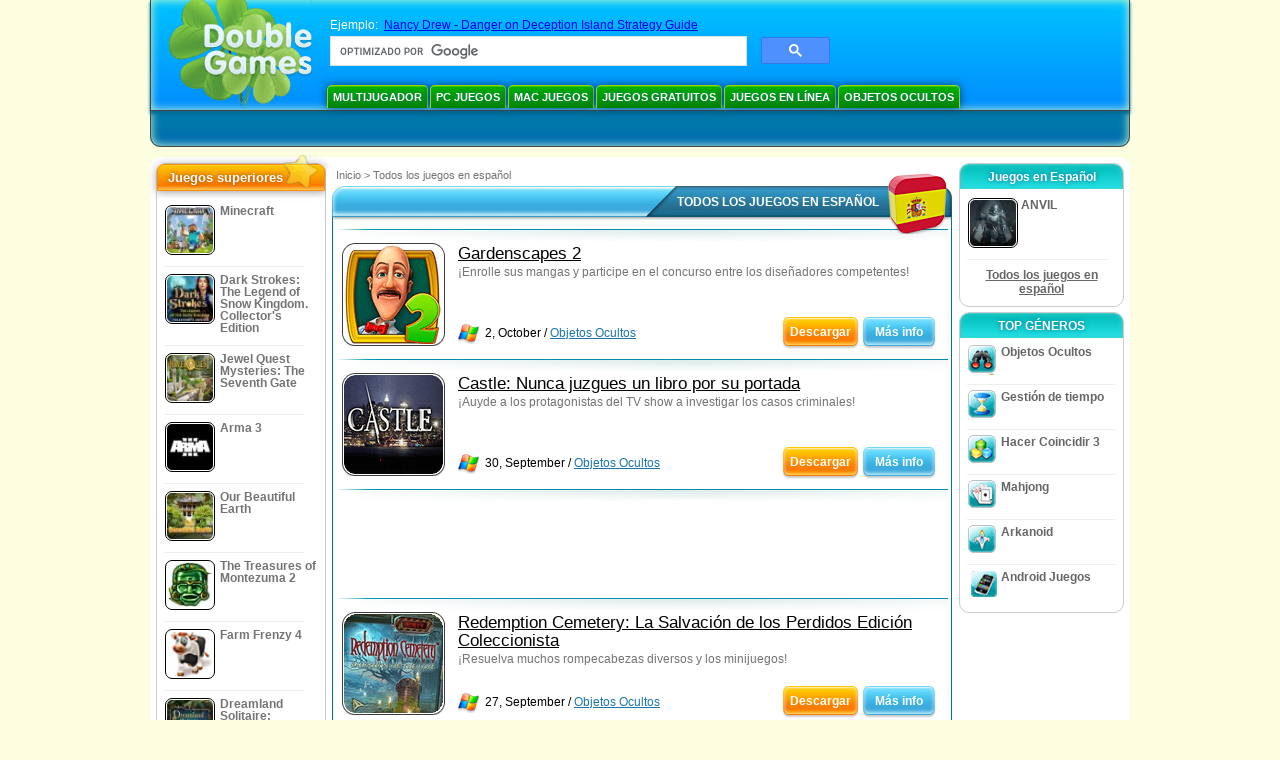

--- FILE ---
content_type: text/html
request_url: https://www.doublegames.biz/language/es-page43.html
body_size: 9621
content:





<!DOCTYPE html PUBLIC "-//W3C//DTD XHTML 1.0 Transitional//EN" "http://www.w3.org/TR/xhtml1/DTD/xhtml1-transitional.dtd">
<html xmlns="http://www.w3.org/1999/xhtml">
	<head>
<script>var _google_an_acct = 'G-Z2V255FLJR';</script>
<!-- Google tag (gtag.js) -->
<script async src="https://www.googletagmanager.com/gtag/js?id=G-Z2V255FLJR"></script>

<script>
window.dataLayer = window.dataLayer || [];
function gtag(){dataLayer.push(arguments);}
gtag('js', new Date());
gtag('config', _google_an_acct);
</script>

		<meta name="viewport" content="width=device-width, initial-scale=1.0" />
		<link rel="canonical" href="/language/es.html"/>																															<link rel="next" href="/language/es-page44.html" />
																			<link rel="prev" href="/language/es-page42.html" />
					<meta name="robots" content="noindex, follow" />
											<title>DoubleGames: Descarga gratuita de juegos, Jugar online, juegos gratis </title>
				<link href="/css/new-design.css" rel="stylesheet" type="text/css" />
		<link rel="shortcut icon" type="image/x-icon" href="/favicon.ico" />
		<meta http-equiv="Content-language" content="en" />
		<meta http-equiv="PICS-Label" content='(PICS-1.1 "http://www.weburbia.com/safe/ratings.htm" LR (s 0))' />
		<link rel="icon" type="image/x-icon" href="/favicon.ico" />
		<meta http-equiv="Content-Type" content="text/html; charset=utf-8" />
		<meta http-equiv="Cache-Control" content="public, max-age=3600" />
		<meta name="description" content="Todos los juegos en español : Gardenscapes 2, Castle: Nunca juzgues un libro por su portada, Redemption Cemetery: La Salvación de los Perdidos Edición Coleccionista, Forbidden Secrets: Alien Town, Kingdom Chronicles, Vampire Legends: La Leyenda de Kisilova, Apothecarium: The Renaissance of Evil, PuppetShow: Títere del Destino, Dark Tales: La Máscara de la Muerte Roja de Edgar Allan Poe Edición Coleccionista, Dance of Death"/>
		<meta name="keywords" content="Juegos de Acción de Computadora, Ficción Interactiva, Juegos de Simulación de Computadora, Estrategias de Video Juego, Juegos de Estrategia de Computadora, Juegos de Tablero, Rompecabezas, Juegos de Cartas, Juegos de Roles, Ajedrez, Juegos Baratos, Descargar Juegos Gratuitos, Juegos Gratuitos, Juego Gratuito, video, multimedia, Comprar Video Juegos, Comprar Juegos de Deportes, Saludos de Fútbol, Juegos Familiares, Juegos de Niños, Juegos de Adolescentes, Juegos Clásicos, Jugadores, Casino, Arcada, Juegos de Deportes" />
		<meta name="robots" content="noodp,noydir" />
		<meta name="y_key" content="78e0f3737c3c9c40" />
		<meta http-equiv="X-UA-Compatible" content="IE=10" />
		<meta name="msvalidate.01" content="BAF447E419696A004A15507CF76BE13D" />
		<meta name="application-name" content="DoubleGames.com" />
		<meta name="msapplication-navbutton-color" content="#3480C0" />
		<meta name="msapplication-tooltip" content="Play at DoubleGames" />
		<meta name="msapplication-task" content="name=Nuevos juegos; action-uri=//www.doublegames.biz/new-games.html?utm_source=ie9&amp;utm_medium=web&amp;utm_campaign=pinned-ie9; icon-uri=//www.doublegames.biz/images/ieicons/new_games.ico" />
		<meta name="msapplication-task" content="name=Juegos en línea; action-uri=/games/online.html?utm_source=ie9&amp;utm_medium=web&amp;utm_campaign=pinned-ie9; icon-uri=//www.doublegames.biz/images/ieicons/online_games.ico" />
		<meta name="msapplication-task" content="name=PC Juegos; action-uri=//www.doublegames.biz/games/share.html?utm_source=ie9&amp;utm_medium=web&amp;utm_campaign=pinned-ie9; icon-uri=//www.doublegames.biz/images/ieicons/pc-games.ico" />
		<meta name="msapplication-task" content="name=Descuentos ; action-uri=//www.doublegames.biz/game-deals-and-sales.html?utm_source=ie9&amp;utm_medium=web&amp;utm_campaign=pinned-ie9; icon-uri=//www.doublegames.biz/images/ieicons/sales.ico" />
					<meta property="og:image" content="/images/categories/es/games_mini_es.png" /><!-- 7812 -->
			<link rel="image_src" href="/images/categories/es/games_mini_es.png" />
							<meta property="og:url" content="https://www.doublegames.biz/language/es.html"/>
						<style type="text/css">#user_area,#user_links{margin-left:734px !important;width:211px !important;}</style>			</head>
	<body>
		<div id="background-bottom">
			<div class="main">
				<div class="header">
					<a href="/" title="Los mejores juegos gratis descargados y juegos en línea gratis para su PC" class="header_logo" style="display: block"></a>
					<div id="header_search">
						<div id="search_text">
							Ejemplo:&nbsp;
							<a href="/nddangerondeception.html">Nancy Drew - Danger on Deception Island Strategy Guide</a>
						</div>
						
							<script>
  								(function()
  								{
									var cx = '004770617637697292809:nemqzomuz-8';
									var gcse = document.createElement('script');
									gcse.type = 'text/javascript';
									gcse.async = true;
									gcse.src = (document.location.protocol == 'https:' ? 'https:' : 'http:') +
										'//cse.google.com/cse.js?cx=' + cx;
									var s = document.getElementsByTagName('script')[0];
									s.parentNode.insertBefore(gcse, s);
  								})();
  							</script>
  						
						<gcse:searchbox-only></gcse:searchbox-only>
						<div id="queries"></div>
						<div class="breaker"></div>
					</div>
					<div class="header_menu_buttons">
						<select id="header_menu_buttons_select" style="display: none;" class="menu_select">
							<option value="">- Elige plataforma -</option>
							<option value="/games/share.html">
								PC Juegos
							</option>
							<option value="/games/mac.html">
								Mac Juegos
							</option>
							<option value="/games/free.html">
								Juegos gratuitos
							</option>
							<option value="/games/online.html">
								Juegos en línea
							</option>
							<option value="/premium-games.html">
								Premium Games
							</option>
							<option value="/games/walkthrough.html">
								Tutorial
							</option>
														<option value="/games/android.html">
								Android Juegos
							</option>
						</select>
						<a href="/games/share/multiplayer.html" title="Multijugador" class="header_menu_button">Multijugador</a><a href="/games/share.html" title="PC Juegos" class="header_menu_button">PC Juegos</a><a href="/games/mac.html" title="Mac Juegos" class="header_menu_button">Mac Juegos</a><a href="/games/free.html" title="Juegos gratuitos" class="header_menu_button">Juegos gratuitos</a><a href="/games/online.html" title="Juegos en línea" class="header_menu_button">Juegos en línea</a><a href="/games/share/hidden_object.html" title="Objetos Ocultos" class="header_menu_button">Objetos Ocultos</a>
					</div>
					<div class="header_top"></div>
					<div class="header_top_podlojka"></div>
					<div class="header_menu_bottom_buttons">
																														</div>
					
				</div>
				<div id="header_banner"></div>

				<div class="content">
					<div id="dis-cols">
						<div id="dis-cols-tr">
															<div id="dis-col1">
									<div id="bar_left">
										<div class="content_left" id="new-left-container">
											<div class="content_left_block" style="border-radius: 10px;">
												<div class="left-top-games">
													Juegos superiores
													<div style="position:absolute; z-index:1; margin:-30px 0 0 115px; height:36px; width:36px; background:url(/images/new-design/img.png) -149px -29px no-repeat;opacity:0.5"></div>
												</div>
												<div class="content_left_into">
													<div id="list_top"><a class="link_top" href="/minecraft.html" title="Descarga Minecraft juegos para Windows / MacOS / Linux"><div class="content_left_button1"><img class="content_left_button_tops" alt="Minecraft game" data-src="/images/localized/es/minecraft/50x50.gif" width="50px" height="50px" /><div class="content_left_button_tops_title">Minecraft</div></div><hr class="top_online" /></a><a class="link_top" href="/dark-strokes-the-legend-of-snow-kingdom-ce.html" title="Descarga Dark Strokes: The Legend of Snow Kingdom. Collector's Edition juegos para Windows"><div class="content_left_button1"><img class="content_left_button_tops" alt="Dark Strokes: The Legend of Snow Kingdom. Collector's Edition game" data-src="/images/localized/es/dark-strokes-the-legend-of-snow-kingdom-ce/50x50.gif" width="50px" height="50px" /><div class="content_left_button_tops_title">Dark Strokes: The Legend of Snow Kingdom. Collector's Edition</div></div><hr class="top_online" /></a><a class="link_top" href="/jewel-quest-mysteries-seventh-gate.html" title="Descarga Jewel Quest Mysteries: The Seventh Gate juegos para Windows"><div class="content_left_button1"><img class="content_left_button_tops" alt="Jewel Quest Mysteries: The Seventh Gate game" data-src="/images/localized/es/jewel-quest-mysteries-seventh-gate/50x50.gif" width="50px" height="50px" /><div class="content_left_button_tops_title">Jewel Quest Mysteries: The Seventh Gate</div></div><hr class="top_online" /></a><a class="link_top" href="/arma-3.html" title="Descarga Arma 3 juegos para Windows"><div class="content_left_button1"><img class="content_left_button_tops" alt="Arma 3 game" data-src="/images/localized/es/arma-3/50x50.gif" width="50px" height="50px" /><div class="content_left_button_tops_title">Arma 3</div></div><hr class="top_online" /></a><a class="link_top" href="/our-beautiful-earth.html" title="Descarga Our Beautiful Earth juegos para Windows"><div class="content_left_button1"><img class="content_left_button_tops" alt="Our Beautiful Earth game" data-src="/images/localized/es/our-beautiful-earth/50x50.gif" width="50px" height="50px" /><div class="content_left_button_tops_title">Our Beautiful Earth</div></div><hr class="top_online" /></a><a class="link_top" href="/the-treasures-of-montezuma-2.html" title="Descarga The Treasures of Montezuma 2 juegos para Windows"><div class="content_left_button1"><img class="content_left_button_tops" alt="The Treasures of Montezuma 2 game" data-src="/images/localized/es/the-treasures-of-montezuma-2/50x50.gif" width="50px" height="50px" /><div class="content_left_button_tops_title">The Treasures of Montezuma 2</div></div><hr class="top_online" /></a><a class="link_top" href="/farm-frenzy-4.html" title="Descarga Farm Frenzy 4 juegos para Windows"><div class="content_left_button1"><img class="content_left_button_tops" alt="Farm Frenzy 4 game" data-src="/images/localized/es/farm-frenzy-4/50x50.gif" width="50px" height="50px" /><div class="content_left_button_tops_title">Farm Frenzy 4</div></div><hr class="top_online" /></a><a class="link_top" href="/dreamland-solitaire-dragons-fury.html" title="Descarga Dreamland Solitaire: Dragon's Fury juegos para Windows"><div class="content_left_button1"><img class="content_left_button_tops" alt="Dreamland Solitaire: Dragon's Fury game" data-src="/images/localized/es/dreamland-solitaire-dragons-fury/50x50.gif" width="50px" height="50px" /><div class="content_left_button_tops_title">Dreamland Solitaire: Dragon's Fury</div></div><hr class="top_online" /></a><a class="link_top" href="/rescue-team-danger-outer-space.html" title="Descarga Rescue Team: Danger from Outer Space! juegos para Windows"><div class="content_left_button1"><img class="content_left_button_tops" alt="Rescue Team: Danger from Outer Space! game" data-src="/images/localized/es/rescue-team-danger-outer-space/50x50.gif" width="50px" height="50px" /><div class="content_left_button_tops_title">Rescue Team: Danger from Outer Space!</div></div><hr class="top_online" /></a><a class="link_top" href="/summer-adventure-american-voyage.html" title="Descarga Summer Adventure: American Voyage juegos para Windows"><div class="content_left_button1"><img class="content_left_button_tops" alt="Summer Adventure: American Voyage game" data-src="/images/localized/es/summer-adventure-american-voyage/50x50.gif" width="50px" height="50px" /><div class="content_left_button_tops_title">Summer Adventure: American Voyage</div></div><hr class="top_online" /></a></div>
													<a class="content_left_into_a" title="The best download games" href="/top-100-pc-games.html">Top 100 Juegos</a>
												</div>
											</div>
										</div>
									</div>
								</div>
														<div id="dis-col2">
								<div id="content" style="width: 632px;float: left;" itemscope  itemtype="http://schema.org/SoftwareApplication">
<style type="text/css">
.pager-container{width:auto;display:block;text-align:center;}
.pager{display:inline-block;}
p.pager span, p.pager a{font-family:arial,sans-serif;font-size:24pt;color:black;text-align:center !important;text-decoration:none;display:block;float:left;width:52px;height:32px;}
.content .lgb-head{width: 620px;}
.content .lgb-head .lgb-background-middle{width: 565px;}
.content .lgb-content,
.content .horseparator,
.content .gamelist-block,
.content .large-game-block,
.content .gl_wide_block_frame,
.content .gl_wide_block_bottom,
.content .gl_wide_block_container{width: auto !important}
.content .gl_wide_block_data{width: 460px !important;}
.gl_wide_block_meta{float: left;}
.gl_wide_block_meta img{float: left;}
.gl_wide_block_cats{padding-left: 5px}
.gl_wide_block_meta img{margin-left: 5px}
.gl_wide_block_container{/*background:url('/images/view/gl_wide_block_top.gif') no-repeat scroll 0 0 transparent;*/position:relative;width:613px;margin:0 auto;font-family:arial,sans-serif;}
.gl_wide_block_bottom{/*background:url('/images/view/gl_wide_block_bottom.gif') no-repeat scroll 0 100% transparent;*/padding:10px 0;width:613px;margin:0 auto;}
.gl_wide_block_frame{/*background:url('/images/view/gl_wide_block_center.gif') repeat-y scroll 0 0 transparent;*/line-height:18px;width:603px;margin:0 auto;padding:0 5px;}
.gl_wide_block_thumb{float:left;vertical-align:middle;width:76px;margin-right:5px;}
.gl_wide_block_data{float:left;width:380px;text-align:justify;margin-right:5px;}
.gl_wide_block_desc{margin:0 0 3px;color:#747474;font-size:9pt;display:block;}
.gl_wide_block_meta{font-size:12px;}
.gl_wide_block_cats{float:left;}
.gl_wide_block_share{margin-top:5px;}
.gl_wide_block_buttons{float:right;width:130px;}
.frame-flash-ltc, .frame-flash-rtc, .frame-flash-lbc, .frame-flash-rbc{width:12px;height:12px;position:absolute;z-index:10;}
.frame-flash-ltc, .frame-flash-rtc, .frame-flash-lbc, .frame-flash-rbc{background:url("/images/new-index-page/framecorners.png");width:12px;height:12px;position:absolute;z-index:10;}
.frame-flash-rline,.frame-flash-lline{background:url("/images/new-index-page/framesides-v.png");}
.frame-flash-tline,.frame-flash-bline{background:url("/images/new-index-page/framesides-h.png");}
.frame-flash-ltc{background-position:0 0px;left:0;}
.frame-flash-rtc{background-position:-12px 0px;right:0;}
.frame-flash-lbc{background-position:0 -12px;left:0;bottom:0px;}
.frame-flash-rbc{background-position:-12px -12px;right:0;bottom:0px;}
.frame-flash-lline{background-position:0 0;width:2px;height:206px;left:0px;top:12px;}
.frame-flash-rline{background-position:-2px;width:2px;height:206px;right:0px;top:12px;}
.frame-flash-tline{background-position:0 0;width:676px;height:2px;top:0px;left:12px;}
.frame-flash-bline{background-position:0 -2px;width:676px;height:2px;left:12px;bottom:0px;}
.frame-flash-rline,.frame-flash-lline,.frame-flash-tline,.frame-flash-bline{position:absolute;z-index:10;}
.game-logo-100x100{width:100px;height:100px;border:none;float:left;margin-right:5px;}

.gl_button{display:block;float:right;margin-left:3px;color:#ffffff;text-decoration:none;}
.prw-down{float:left;font-weight:bold;}
.prw-learn-left, .prw-learn-right, .prw-learn-mid, .prw-down-mid, .prw-down-left, .prw-down-right{background:url("/images/new-index-page/home_buttons.png");}
.prw-play-right, .prw-play-mid, .prw-play-left{background:url("/images/new-index-page/orange_button.png");}
.prw-learn-left {float:left;width:13px;height:26px;padding-top:6px;background-position:0 -664px;}
.learn-link:hover .prw-learn-left {float:left;width:13px;height:26px;padding-top:6px;background-position:0 -630px;}
.learn-link:active .prw-learn-left {float:left;width:13px;height:26px;padding-top:6px;background-position:0 -596px;}
.prw-learn-mid {float:left;background-position:0 -765px;height:26px;padding-top:6px;}
.learn-link:hover .prw-learn-mid {float:left;background-position:0 -731pxheight:26px;padding-top:6px;}
.learn-link:active .prw-learn-mid {float:left;background-position:0 -697px;height:26px;padding-top:6px;}
.prw-learn-right{float:left;width:13px;height:26px;padding-top:6px;background-position:-18px -866px;}
.learn-link:hover .prw-learn-right{float:left;width:13px;height:26px;padding-top:6px;background-position:-18px -832px;}
.learn-link:active .prw-learn-right{float:left;width:13px;height:26px;padding-top:6px;background-position:-18px -798px;}
.prw-down-left {float:left;width:13px;height:26px;padding-top:6px;background-position:0 -264px;}
.down-link:hover .prw-down-left {float:left;width:13px;height:26px;padding-top:6px;background-position:0 -231px;}
.down-link:active .prw-down-left {float:left;width:13px;height:26px;padding-top:6px;background-position:0 -198px;}
.prw-down-mid {float:left;background-position:0 -363px;height:26px;padding-top:6px;}
.down-link:hover .prw-down-mid {float:left;background-position:0 -330px;height:26px;padding-top:6px;}
.down-link:active .prw-down-mid {float:left;background-position:0 -297px;height:26px;padding-top:6px;}
.prw-down-right{float:left;width:13px;height:26px;padding-top:6px;background-position:-18px -462px;}
.down-link:hover .prw-down-right{float:left;width:13px;height:26px;padding-top:6px;background-position:-18px -429px;}
.down-link:active .prw-down-right{float:left;width:13px;height:26px;padding-top:6px;background-position:-18px -396px;}
.prw-play-left {float:left;width:8px;height:26px;padding-top:6px;background-position:0 -66px;}
.play-link:hover .prw-play-left {float:left;width:8px;background-position:0 -33px;}
.play-link:active .prw-play-left {float:left;width:8px;background-position:0 0;}
.prw-play-mid {float:left;background-position:0 -264px;height:26px;padding-top:6px;}
.play-link:hover .prw-play-mid {float:left;background-position:0 -231px;}
.play-link:active .prw-play-mid {float:left;background-position:0 -198px;}
.prw-play-right{float:left;width:8px;height:26px;padding-top:6px;background-position:0 -165px;}
.play-link:hover .prw-play-right{float:left;width:8px;background-position:0 -132px;}
.play-link:active .prw-play-right{float:left;width:8px;background-position:0 -99px;}
#local_games_list .gruscenter{margin: 0 auto !important; max-width: 468px; overflow: hidden}
</style>


<style>
	div#content-container{position:static;}
</style>
<!--[if IE]>
<style>
.soc-bubble .face,.soc-bubble .soc,.soc-bubble .vk,.soc-bubble .twit, .soc-bubble .you{
	display:inline;
	zoom:1;
}
.soc-bubble .face-text,.soc-bubble .soc-text,.soc-bubble .vk-text,.soc-bubble .twit-text, .soc-bubble .you-text{
	display:inline;
	zoom:1
}
</style>
<![endif]-->


<style>
.tabheader .tab-midimg{
	font-size:10pt !important;
}
.tabheader .middle-shadow{
	font-size:10pt !important;
}
</style>


<link href="/css/collectors.css" rel="stylesheet"></link>

<!--[if IE]>
<style>
.hitblock .prw-play-mid, .dg_bubble .prw-play-mid, .dg_bubble .prw-down-mid, .hitblock .prw-play-left, .dg_bubble .prw-play-left, .dg_bubble .prw-down-left, .hitblock .prw-play-right, .dg_bubble .prw-play-right, .dg_bubble .prw-down-right{
	display:inline;
	zoom:1;
}
</style>
<![endif]-->

<div class="main-content">
	<div class="content" id="local_games_list">
<div class="path">
  <a href="/" title="Los mejores juegos gratis descargados y juegos en línea gratis para su PC">Inicio</a>
      <nobr>></nobr>
    <a href="/language/es.html" title="Todos los juegos en español "><b>Todos los juegos en español </b></a>
              </div>
				<div class="large-game-block">
					<div class="lgb-head">
						<div class="lgb-background">
							<div class="lgb-background-left"></div>
							<div class="lgb-background-middle"></div>
							<div class="lgb-background-right"></div>
						</div>
						<div class="lgb-text">
							<div class="lgb-text-left"></div>
							<div class="lgb-text-middle"><h1>Todos los juegos en español </h1></div>
							<div class="lgb-text-right"></div>
						</div>
						<div class="lgb-star" style="background:url('/images/categories/es/games_mini_es.png')"></div>
					</div>
					<div class="lgb-content">
						<div class="textblock">
					
				</div>

												<div class="horseparator"></div>

						<div class="gamelist-block">
																							

  <div class="gl_wide_block_container">
  <div class="frame-flash-ltc"></div>
	<div class="frame-flash-rtc"></div>
	<div class="frame-flash-lbc"></div>
	<div class="frame-flash-rbc"></div>
	<div class="frame-flash-lline"></div>
	<div class="frame-flash-rline"></div>
	<div class="frame-flash-tline"></div>
	<div class="frame-flash-bline"></div>
    <div class="gl_wide_block_bottom">
      <div class="gl_wide_block_frame">
        <div class="gl_wide_block_thumb">
          <a href="/gardenscapes-2.html" title="Gardenscapes 2 juego de descarga gratuita para Windows">
            <div class="shell_game-logo-100x100-wide"></div>
            <img src="/images/localized/es/gardenscapes-2/100x100.gif" class="game-logo-100x100" alt="Gardenscapes 2 juego" />
          </a>
        </div>
        <div class="gl_wide_block_data">
          <h2>
			            <a href="/gardenscapes-2.html" title="Gardenscapes 2 juego de descarga gratuita para Windows">
                Gardenscapes 2
            </a>
          </h2>
          <span class="gl_wide_block_desc">¡Enrolle sus mangas y participe en el concurso entre los diseñadores competentes!</span>

        </div>
		<div class="gl_wide_block_meta">
	        	    <img src="/images/premium-games/windows-icon_20x20.png" alt="disponible para Windows" />	                	    <span class="gl_wide_block_cats" > 2, October / <a href="/games/share/hidden_object.html" title="Ver todos los juegos de Objetos Ocultos gratis para Windows.">Objetos Ocultos</a></span>

          </div>
        <div class="gl_wide_block_buttons">
	      	    <noindex>
			<div class="prw-down">


	    <a class="play-link gl_button link_to_tracker" target="_blank"
	       id="gardenscapes-2-list" rel="nofollow"
	       href="/download_game/pc/es/gardenscapes-2"
	       title="Descarga  la versión completa de Gardenscapes 2  juego para Windows">
				  <div class="prw-play-left"></div>
                  <div class="prw-play-mid">
                    <div>Descargar</div>
                  </div>
                  <div class="prw-play-right"></div>

	    </a>
			</div>
            </noindex>
	  	  	  		   <div class="prw-learn">
    	  <a class="learn-link gl_button" href="/gardenscapes-2.html" title="Más información acerca del Gardenscapes 2 Juego">

             <div class="prw-learn-left"></div>
             <div class="prw-learn-mid">
                  <div>Más info</div>
              </div>
             <div class="prw-learn-right"></div>
              <div class="breaker"></div>
    	  </a>
		  </div>
          <div class="breaker"></div>

        </div>

        <div class="breaker"></div>
      </div>
      </div>
  </div>

																																										<div class="horseparator"></div>																									

  <div class="gl_wide_block_container">
  <div class="frame-flash-ltc"></div>
	<div class="frame-flash-rtc"></div>
	<div class="frame-flash-lbc"></div>
	<div class="frame-flash-rbc"></div>
	<div class="frame-flash-lline"></div>
	<div class="frame-flash-rline"></div>
	<div class="frame-flash-tline"></div>
	<div class="frame-flash-bline"></div>
    <div class="gl_wide_block_bottom">
      <div class="gl_wide_block_frame">
        <div class="gl_wide_block_thumb">
          <a href="/castle-never-choose-a-book-by-its-cover.html" title="Castle: Nunca juzgues un libro por su portada juego de descarga gratuita para Windows">
            <div class="shell_game-logo-100x100-wide"></div>
            <img src="/images/localized/es/castle-never-choose-a-book-by-its-cover/100x100.gif" class="game-logo-100x100" alt="Castle: Nunca juzgues un libro por su portada juego" />
          </a>
        </div>
        <div class="gl_wide_block_data">
          <h2>
			            <a href="/castle-never-choose-a-book-by-its-cover.html" title="Castle: Nunca juzgues un libro por su portada juego de descarga gratuita para Windows">
                Castle: Nunca juzgues un libro por su portada
            </a>
          </h2>
          <span class="gl_wide_block_desc">¡Auyde a los protagonistas del TV show a investigar los casos criminales!</span>

        </div>
		<div class="gl_wide_block_meta">
	        	    <img src="/images/premium-games/windows-icon_20x20.png" alt="disponible para Windows" />	                	    <span class="gl_wide_block_cats" >30, September / <a href="/games/share/hidden_object.html" title="Ver todos los juegos de Objetos Ocultos gratis para Windows.">Objetos Ocultos</a></span>

          </div>
        <div class="gl_wide_block_buttons">
	      	    <noindex>
			<div class="prw-down">


	    <a class="play-link gl_button link_to_tracker" target="_blank"
	       id="castle-never-choose-a-book-by-its-cover-list" rel="nofollow"
	       href="/download_game/pc/es/castle-never-choose-a-book-by-its-cover"
	       title="Descarga  la versión completa de Castle: Nunca juzgues un libro por su portada  juego para Windows">
				  <div class="prw-play-left"></div>
                  <div class="prw-play-mid">
                    <div>Descargar</div>
                  </div>
                  <div class="prw-play-right"></div>

	    </a>
			</div>
            </noindex>
	  	  	  		   <div class="prw-learn">
    	  <a class="learn-link gl_button" href="/castle-never-choose-a-book-by-its-cover.html" title="Más información acerca del Castle: Nunca juzgues un libro por su portada Juego">

             <div class="prw-learn-left"></div>
             <div class="prw-learn-mid">
                  <div>Más info</div>
              </div>
             <div class="prw-learn-right"></div>
              <div class="breaker"></div>
    	  </a>
		  </div>
          <div class="breaker"></div>

        </div>

        <div class="breaker"></div>
      </div>
      </div>
  </div>

																											<div class="horseparator"></div>

										<br />
										<div class="gruscenter">
											
<!-- banner -->
  
  <script type="text/javascript"><!--
  google_ad_client    = "ca-pub-7130253114652631";
  
  if (document.body.clientWidth>550)
  {
  	google_ad_slot    = "8651070909";
  	google_ad_width     = 468;
  	google_ad_height    = 60;
  }
  else
  {
	  /*google_ad_slot    = "9927497705";
  	  google_ad_width     = 300;
  	  google_ad_height    = 250;*/
  	  google_ad_slot    = "1661328905";
  	google_ad_width   = 320;
  	google_ad_height  = 50;
  }
  
//  google_ad_format    = "468x60_as";
  google_color_border = "ffffff";
  google_color_bg     = "ffffff";
  	google_color_link   = "000000";
    google_color_url    = "747474";
  google_color_text   = "747474";
//  google_ad_type      = "text";
//  google_ad_channel   = "8244580813";
  
if (document.body.clientWidth>550)
{
	
  google_alternate_ad_url = "https://www.doublegames.biz/banner/468/60";

}
else
{
	
	google_alternate_ad_url = "https://www.doublegames.biz/banner/300/250";
	
}

  //-->
  </script>
  <script type="text/javascript" src="https://pagead2.googlesyndication.com/pagead/show_ads.js"></script>
  <noscript></noscript>
  
										</div>
										<br />
																																		<div class="horseparator"></div>																									

  <div class="gl_wide_block_container">
  <div class="frame-flash-ltc"></div>
	<div class="frame-flash-rtc"></div>
	<div class="frame-flash-lbc"></div>
	<div class="frame-flash-rbc"></div>
	<div class="frame-flash-lline"></div>
	<div class="frame-flash-rline"></div>
	<div class="frame-flash-tline"></div>
	<div class="frame-flash-bline"></div>
    <div class="gl_wide_block_bottom">
      <div class="gl_wide_block_frame">
        <div class="gl_wide_block_thumb">
          <a href="/redemption-cemetery-4-salvation-of-the-lost.html" title="Redemption Cemetery: La Salvación de los Perdidos Edición Coleccionista juego de descarga gratuita para Windows">
            <div class="shell_game-logo-100x100-wide"></div>
            <img src="/images/localized/es/redemption-cemetery-4-salvation-of-the-lost/100x100.gif" class="game-logo-100x100" alt="Redemption Cemetery: La Salvación de los Perdidos Edición Coleccionista juego" />
          </a>
        </div>
        <div class="gl_wide_block_data">
          <h2>
			            <a href="/redemption-cemetery-4-salvation-of-the-lost.html" title="Redemption Cemetery: La Salvación de los Perdidos Edición Coleccionista juego de descarga gratuita para Windows">
                Redemption Cemetery: La Salvación de los Perdidos Edición Coleccionista
            </a>
          </h2>
          <span class="gl_wide_block_desc">¡Resuelva muchos rompecabezas diversos y los minijuegos!</span>

        </div>
		<div class="gl_wide_block_meta">
	        	    <img src="/images/premium-games/windows-icon_20x20.png" alt="disponible para Windows" />	                	    <span class="gl_wide_block_cats" >27, September / <a href="/games/share/hidden_object.html" title="Ver todos los juegos de Objetos Ocultos gratis para Windows.">Objetos Ocultos</a></span>

          </div>
        <div class="gl_wide_block_buttons">
	      	    <noindex>
			<div class="prw-down">


	    <a class="play-link gl_button link_to_tracker" target="_blank"
	       id="redemption-cemetery-4-salvation-of-the-lost-list" rel="nofollow"
	       href="/download_game/pc/es/redemption-cemetery-4-salvation-of-the-lost"
	       title="Descarga  la versión completa de Redemption Cemetery: La Salvación de los Perdidos Edición Coleccionista  juego para Windows">
				  <div class="prw-play-left"></div>
                  <div class="prw-play-mid">
                    <div>Descargar</div>
                  </div>
                  <div class="prw-play-right"></div>

	    </a>
			</div>
            </noindex>
	  	  	  		   <div class="prw-learn">
    	  <a class="learn-link gl_button" href="/redemption-cemetery-4-salvation-of-the-lost.html" title="Más información acerca del Redemption Cemetery: La Salvación de los Perdidos Edición Coleccionista Juego">

             <div class="prw-learn-left"></div>
             <div class="prw-learn-mid">
                  <div>Más info</div>
              </div>
             <div class="prw-learn-right"></div>
              <div class="breaker"></div>
    	  </a>
		  </div>
          <div class="breaker"></div>

        </div>

        <div class="breaker"></div>
      </div>
      </div>
  </div>

																																										<div class="horseparator"></div>																									

  <div class="gl_wide_block_container">
  <div class="frame-flash-ltc"></div>
	<div class="frame-flash-rtc"></div>
	<div class="frame-flash-lbc"></div>
	<div class="frame-flash-rbc"></div>
	<div class="frame-flash-lline"></div>
	<div class="frame-flash-rline"></div>
	<div class="frame-flash-tline"></div>
	<div class="frame-flash-bline"></div>
    <div class="gl_wide_block_bottom">
      <div class="gl_wide_block_frame">
        <div class="gl_wide_block_thumb">
          <a href="/forbidden-secrets-alien-town.html" title="Forbidden Secrets: Alien Town juego de descarga gratuita para Windows">
            <div class="shell_game-logo-100x100-wide"></div>
            <img src="/images/localized/es/forbidden-secrets-alien-town/100x100.gif" class="game-logo-100x100" alt="Forbidden Secrets: Alien Town juego" />
          </a>
        </div>
        <div class="gl_wide_block_data">
          <h2>
			            <a href="/forbidden-secrets-alien-town.html" title="Forbidden Secrets: Alien Town juego de descarga gratuita para Windows">
                Forbidden Secrets: Alien Town
            </a>
          </h2>
          <span class="gl_wide_block_desc">¡Tome el papel de un agente especial Clarissa y solucione el delito misterioso!</span>

        </div>
		<div class="gl_wide_block_meta">
	        	    <img src="/images/premium-games/windows-icon_20x20.png" alt="disponible para Windows" />	                	    <span class="gl_wide_block_cats" >26, September / <a href="/games/share/hidden_object.html" title="Ver todos los juegos de Objetos Ocultos gratis para Windows.">Objetos Ocultos</a></span>

          </div>
        <div class="gl_wide_block_buttons">
	      	    <noindex>
			<div class="prw-down">


	    <a class="play-link gl_button link_to_tracker" target="_blank"
	       id="forbidden-secrets-alien-town-list" rel="nofollow"
	       href="/download_game/pc/es/forbidden-secrets-alien-town"
	       title="Descarga  la versión completa de Forbidden Secrets: Alien Town  juego para Windows">
				  <div class="prw-play-left"></div>
                  <div class="prw-play-mid">
                    <div>Descargar</div>
                  </div>
                  <div class="prw-play-right"></div>

	    </a>
			</div>
            </noindex>
	  	  	  		   <div class="prw-learn">
    	  <a class="learn-link gl_button" href="/forbidden-secrets-alien-town.html" title="Más información acerca del Forbidden Secrets: Alien Town Juego">

             <div class="prw-learn-left"></div>
             <div class="prw-learn-mid">
                  <div>Más info</div>
              </div>
             <div class="prw-learn-right"></div>
              <div class="breaker"></div>
    	  </a>
		  </div>
          <div class="breaker"></div>

        </div>

        <div class="breaker"></div>
      </div>
      </div>
  </div>

																											<div class="horseparator"></div>

										<br />
										<div class="gruscenter">
											
<!-- banner -->
  
  <script type="text/javascript"><!--
  google_ad_client    = "ca-pub-7130253114652631";
  
  if (document.body.clientWidth>550)
  {
  	google_ad_slot    = "8651070909";
  	google_ad_width     = 468;
  	google_ad_height    = 60;
  }
  else
  {
	  /*google_ad_slot    = "9927497705";
  	  google_ad_width     = 300;
  	  google_ad_height    = 250;*/
  	  google_ad_slot    = "1661328905";
  	google_ad_width   = 320;
  	google_ad_height  = 50;
  }
  
//  google_ad_format    = "468x60_as";
  google_color_border = "ffffff";
  google_color_bg     = "ffffff";
  	google_color_link   = "000000";
    google_color_url    = "747474";
  google_color_text   = "747474";
//  google_ad_type      = "text";
//  google_ad_channel   = "8244580813";
  
if (document.body.clientWidth>550)
{
	
  google_alternate_ad_url = "https://www.doublegames.biz/banner/468/60";

}
else
{
	
	google_alternate_ad_url = "https://www.doublegames.biz/banner/300/250";
	
}

  //-->
  </script>
  <script type="text/javascript" src="https://pagead2.googlesyndication.com/pagead/show_ads.js"></script>
  <noscript></noscript>
  
										</div>
										<br />
																																		<div class="horseparator"></div>																									

  <div class="gl_wide_block_container">
  <div class="frame-flash-ltc"></div>
	<div class="frame-flash-rtc"></div>
	<div class="frame-flash-lbc"></div>
	<div class="frame-flash-rbc"></div>
	<div class="frame-flash-lline"></div>
	<div class="frame-flash-rline"></div>
	<div class="frame-flash-tline"></div>
	<div class="frame-flash-bline"></div>
    <div class="gl_wide_block_bottom">
      <div class="gl_wide_block_frame">
        <div class="gl_wide_block_thumb">
          <a href="/kingdom-chronicles.html" title="Kingdom Chronicles juego de descarga gratuita para Windows">
            <div class="shell_game-logo-100x100-wide"></div>
            <img src="/images/localized/es/kingdom-chronicles/100x100.gif" class="game-logo-100x100" alt="Kingdom Chronicles juego" />
          </a>
        </div>
        <div class="gl_wide_block_data">
          <h2>
			            <a href="/kingdom-chronicles.html" title="Kingdom Chronicles juego de descarga gratuita para Windows">
                Kingdom Chronicles
            </a>
          </h2>
          <span class="gl_wide_block_desc">¡Ayude John Brave a salvar el reino del pillaje total!</span>

        </div>
		<div class="gl_wide_block_meta">
	        	    <img src="/images/premium-games/windows-icon_20x20.png" alt="disponible para Windows" />	                	    <span class="gl_wide_block_cats" >26, September / <a href="/games/share/strategy_simulation.html" title="Ver todos los juegos de Estrategia & Simulación gratis para Windows.">Estrategia & Simulación</a></span>

          </div>
        <div class="gl_wide_block_buttons">
	      	    <noindex>
			<div class="prw-down">


	    <a class="play-link gl_button link_to_tracker" target="_blank"
	       id="kingdom-chronicles-list" rel="nofollow"
	       href="/download_game/pc/es/kingdom-chronicles"
	       title="Descarga  la versión completa de Kingdom Chronicles  juego para Windows">
				  <div class="prw-play-left"></div>
                  <div class="prw-play-mid">
                    <div>Descargar</div>
                  </div>
                  <div class="prw-play-right"></div>

	    </a>
			</div>
            </noindex>
	  	  	  		   <div class="prw-learn">
    	  <a class="learn-link gl_button" href="/kingdom-chronicles.html" title="Más información acerca del Kingdom Chronicles Juego">

             <div class="prw-learn-left"></div>
             <div class="prw-learn-mid">
                  <div>Más info</div>
              </div>
             <div class="prw-learn-right"></div>
              <div class="breaker"></div>
    	  </a>
		  </div>
          <div class="breaker"></div>

        </div>

        <div class="breaker"></div>
      </div>
      </div>
  </div>

																																										<div class="horseparator"></div>																									

  <div class="gl_wide_block_container">
  <div class="frame-flash-ltc"></div>
	<div class="frame-flash-rtc"></div>
	<div class="frame-flash-lbc"></div>
	<div class="frame-flash-rbc"></div>
	<div class="frame-flash-lline"></div>
	<div class="frame-flash-rline"></div>
	<div class="frame-flash-tline"></div>
	<div class="frame-flash-bline"></div>
    <div class="gl_wide_block_bottom">
      <div class="gl_wide_block_frame">
        <div class="gl_wide_block_thumb">
          <a href="/vampire-legends-the-true-story-of-kisilova-se.html" title="Vampire Legends: La Leyenda de Kisilova juego de descarga gratuita para Windows">
            <div class="shell_game-logo-100x100-wide"></div>
            <img src="/images/localized/es/vampire-legends-the-true-story-of-kisilova-se/100x100.gif" class="game-logo-100x100" alt="Vampire Legends: La Leyenda de Kisilova juego" />
          </a>
        </div>
        <div class="gl_wide_block_data">
          <h2>
			            <a href="/vampire-legends-the-true-story-of-kisilova-se.html" title="Vampire Legends: La Leyenda de Kisilova juego de descarga gratuita para Windows">
                Vampire Legends: La Leyenda de Kisilova
            </a>
          </h2>
          <span class="gl_wide_block_desc">¡Desempeñará el papel de un detective quien investigue los asesinatos!</span>

        </div>
		<div class="gl_wide_block_meta">
	        	    <img src="/images/premium-games/windows-icon_20x20.png" alt="disponible para Windows" />	                	    <span class="gl_wide_block_cats" >22, September / <a href="/games/share/hidden_object.html" title="Ver todos los juegos de Objetos Ocultos gratis para Windows.">Objetos Ocultos</a></span>

          </div>
        <div class="gl_wide_block_buttons">
	      	    <noindex>
			<div class="prw-down">


	    <a class="play-link gl_button link_to_tracker" target="_blank"
	       id="vampire-legends-the-true-story-of-kisilova-se-list" rel="nofollow"
	       href="/download_game/pc/es/vampire-legends-the-true-story-of-kisilova-se"
	       title="Descarga  la versión completa de Vampire Legends: La Leyenda de Kisilova  juego para Windows">
				  <div class="prw-play-left"></div>
                  <div class="prw-play-mid">
                    <div>Descargar</div>
                  </div>
                  <div class="prw-play-right"></div>

	    </a>
			</div>
            </noindex>
	  	  	  		   <div class="prw-learn">
    	  <a class="learn-link gl_button" href="/vampire-legends-the-true-story-of-kisilova-se.html" title="Más información acerca del Vampire Legends: La Leyenda de Kisilova Juego">

             <div class="prw-learn-left"></div>
             <div class="prw-learn-mid">
                  <div>Más info</div>
              </div>
             <div class="prw-learn-right"></div>
              <div class="breaker"></div>
    	  </a>
		  </div>
          <div class="breaker"></div>

        </div>

        <div class="breaker"></div>
      </div>
      </div>
  </div>

																											<div class="horseparator"></div>

										<br />
										<div class="gruscenter">
											
<!-- banner -->
  
  <script type="text/javascript"><!--
  google_ad_client    = "ca-pub-7130253114652631";
  
  if (document.body.clientWidth>550)
  {
  	google_ad_slot    = "8651070909";
  	google_ad_width     = 468;
  	google_ad_height    = 60;
  }
  else
  {
	  /*google_ad_slot    = "9927497705";
  	  google_ad_width     = 300;
  	  google_ad_height    = 250;*/
  	  google_ad_slot    = "1661328905";
  	google_ad_width   = 320;
  	google_ad_height  = 50;
  }
  
//  google_ad_format    = "468x60_as";
  google_color_border = "ffffff";
  google_color_bg     = "ffffff";
  	google_color_link   = "000000";
    google_color_url    = "747474";
  google_color_text   = "747474";
//  google_ad_type      = "text";
//  google_ad_channel   = "8244580813";
  
if (document.body.clientWidth>550)
{
	
  google_alternate_ad_url = "https://www.doublegames.biz/banner/468/60";

}
else
{
	
	google_alternate_ad_url = "https://www.doublegames.biz/banner/300/250";
	
}

  //-->
  </script>
  <script type="text/javascript" src="https://pagead2.googlesyndication.com/pagead/show_ads.js"></script>
  <noscript></noscript>
  
										</div>
										<br />
																																		<div class="horseparator"></div>																									

  <div class="gl_wide_block_container">
  <div class="frame-flash-ltc"></div>
	<div class="frame-flash-rtc"></div>
	<div class="frame-flash-lbc"></div>
	<div class="frame-flash-rbc"></div>
	<div class="frame-flash-lline"></div>
	<div class="frame-flash-rline"></div>
	<div class="frame-flash-tline"></div>
	<div class="frame-flash-bline"></div>
    <div class="gl_wide_block_bottom">
      <div class="gl_wide_block_frame">
        <div class="gl_wide_block_thumb">
          <a href="/apothecarium-the-renaissance-of-evil.html" title="Apothecarium: The Renaissance of Evil juego de descarga gratuita para Windows">
            <div class="shell_game-logo-100x100-wide"></div>
            <img src="/images/localized/es/apothecarium-the-renaissance-of-evil/100x100.gif" class="game-logo-100x100" alt="Apothecarium: The Renaissance of Evil juego" />
          </a>
        </div>
        <div class="gl_wide_block_data">
          <h2>
			            <a href="/apothecarium-the-renaissance-of-evil.html" title="Apothecarium: The Renaissance of Evil juego de descarga gratuita para Windows">
                Apothecarium: The Renaissance of Evil
            </a>
          </h2>
          <span class="gl_wide_block_desc">Encuentra la cura para una enfermedad en Apothecarium, una aterradora aventura de objetos ocultos...</span>

        </div>
		<div class="gl_wide_block_meta">
	        	    <img src="/images/premium-games/windows-icon_20x20.png" alt="disponible para Windows" />	                	    <span class="gl_wide_block_cats" >18, September / <a href="/games/share/hidden_object.html" title="Ver todos los juegos de Objetos Ocultos gratis para Windows.">Objetos Ocultos</a></span>

          </div>
        <div class="gl_wide_block_buttons">
	      	    <noindex>
			<div class="prw-down">


	    <a class="play-link gl_button link_to_tracker" target="_blank"
	       id="apothecarium-the-renaissance-of-evil-list" rel="nofollow"
	       href="/download_game/pc/es/apothecarium-the-renaissance-of-evil"
	       title="Descarga  la versión completa de Apothecarium: The Renaissance of Evil  juego para Windows">
				  <div class="prw-play-left"></div>
                  <div class="prw-play-mid">
                    <div>Descargar</div>
                  </div>
                  <div class="prw-play-right"></div>

	    </a>
			</div>
            </noindex>
	  	  	  		   <div class="prw-learn">
    	  <a class="learn-link gl_button" href="/apothecarium-the-renaissance-of-evil.html" title="Más información acerca del Apothecarium: The Renaissance of Evil Juego">

             <div class="prw-learn-left"></div>
             <div class="prw-learn-mid">
                  <div>Más info</div>
              </div>
             <div class="prw-learn-right"></div>
              <div class="breaker"></div>
    	  </a>
		  </div>
          <div class="breaker"></div>

        </div>

        <div class="breaker"></div>
      </div>
      </div>
  </div>

																																										<div class="horseparator"></div>																									

  <div class="gl_wide_block_container">
  <div class="frame-flash-ltc"></div>
	<div class="frame-flash-rtc"></div>
	<div class="frame-flash-lbc"></div>
	<div class="frame-flash-rbc"></div>
	<div class="frame-flash-lline"></div>
	<div class="frame-flash-rline"></div>
	<div class="frame-flash-tline"></div>
	<div class="frame-flash-bline"></div>
    <div class="gl_wide_block_bottom">
      <div class="gl_wide_block_frame">
        <div class="gl_wide_block_thumb">
          <a href="/puppet-show-5-destiny-undone-se.html" title="PuppetShow: Títere del Destino juego de descarga gratuita para Windows">
            <div class="shell_game-logo-100x100-wide"></div>
            <img src="/images/localized/es/puppet-show-5-destiny-undone-se/100x100.gif" class="game-logo-100x100" alt="PuppetShow: Títere del Destino juego" />
          </a>
        </div>
        <div class="gl_wide_block_data">
          <h2>
			            <a href="/puppet-show-5-destiny-undone-se.html" title="PuppetShow: Títere del Destino juego de descarga gratuita para Windows">
                PuppetShow: Títere del Destino
            </a>
          </h2>
          <span class="gl_wide_block_desc">¡Vuelve en la pequeña ciudad Joyville y vaya en los zapatos de la niña Felicia!</span>

        </div>
		<div class="gl_wide_block_meta">
	        	    <img src="/images/premium-games/windows-icon_20x20.png" alt="disponible para Windows" />	                	    <span class="gl_wide_block_cats" >15, September / <a href="/games/share/hidden_object.html" title="Ver todos los juegos de Objetos Ocultos gratis para Windows.">Objetos Ocultos</a></span>

          </div>
        <div class="gl_wide_block_buttons">
	      	    <noindex>
			<div class="prw-down">


	    <a class="play-link gl_button link_to_tracker" target="_blank"
	       id="puppet-show-5-destiny-undone-se-list" rel="nofollow"
	       href="/download_game/pc/es/puppet-show-5-destiny-undone-se"
	       title="Descarga  la versión completa de PuppetShow: Títere del Destino  juego para Windows">
				  <div class="prw-play-left"></div>
                  <div class="prw-play-mid">
                    <div>Descargar</div>
                  </div>
                  <div class="prw-play-right"></div>

	    </a>
			</div>
            </noindex>
	  	  	  		   <div class="prw-learn">
    	  <a class="learn-link gl_button" href="/puppet-show-5-destiny-undone-se.html" title="Más información acerca del PuppetShow: Títere del Destino Juego">

             <div class="prw-learn-left"></div>
             <div class="prw-learn-mid">
                  <div>Más info</div>
              </div>
             <div class="prw-learn-right"></div>
              <div class="breaker"></div>
    	  </a>
		  </div>
          <div class="breaker"></div>

        </div>

        <div class="breaker"></div>
      </div>
      </div>
  </div>

																																										<div class="horseparator"></div>																									

  <div class="gl_wide_block_container">
  <div class="frame-flash-ltc"></div>
	<div class="frame-flash-rtc"></div>
	<div class="frame-flash-lbc"></div>
	<div class="frame-flash-rbc"></div>
	<div class="frame-flash-lline"></div>
	<div class="frame-flash-rline"></div>
	<div class="frame-flash-tline"></div>
	<div class="frame-flash-bline"></div>
    <div class="gl_wide_block_bottom">
      <div class="gl_wide_block_frame">
        <div class="gl_wide_block_thumb">
          <a href="/dark-tales-5-edgar-allan-poes-the-masque-of-the-red-death.html" title="Dark Tales: La Máscara de la Muerte Roja de Edgar Allan Poe Edición Coleccionista juego de descarga gratuita para Windows">
            <div class="shell_game-logo-100x100-wide"></div>
            <img src="/images/localized/es/dark-tales-5-edgar-allan-poes-the-masque-of-the-red-death/100x100.gif" class="game-logo-100x100" alt="Dark Tales: La Máscara de la Muerte Roja de Edgar Allan Poe Edición Coleccionista juego" />
          </a>
        </div>
        <div class="gl_wide_block_data">
          <h2>
			            <a href="/dark-tales-5-edgar-allan-poes-the-masque-of-the-red-death.html" title="Dark Tales: La Máscara de la Muerte Roja de Edgar Allan Poe Edición Coleccionista juego de descarga gratuita para Windows">
                Dark Tales: La Máscara de la Muerte Roja de Edgar Allan Poe Edición Coleccionista
            </a>
          </h2>
          <span class="gl_wide_block_desc">¡Hágase el héroe principal del cuento de Edgar Poe y acabe  el asesinato!</span>

        </div>
		<div class="gl_wide_block_meta">
	        	    <img src="/images/premium-games/windows-icon_20x20.png" alt="disponible para Windows" />	                	    <span class="gl_wide_block_cats" >13, September / <a href="/games/share/hidden_object.html" title="Ver todos los juegos de Objetos Ocultos gratis para Windows.">Objetos Ocultos</a></span>

          </div>
        <div class="gl_wide_block_buttons">
	      	    <noindex>
			<div class="prw-down">


	    <a class="play-link gl_button link_to_tracker" target="_blank"
	       id="dark-tales-5-edgar-allan-poes-the-masque-of-the-red-death-list" rel="nofollow"
	       href="/download_game/pc/es/dark-tales-5-edgar-allan-poes-the-masque-of-the-red-death"
	       title="Descarga  la versión completa de Dark Tales: La Máscara de la Muerte Roja de Edgar Allan Poe Edición Coleccionista  juego para Windows">
				  <div class="prw-play-left"></div>
                  <div class="prw-play-mid">
                    <div>Descargar</div>
                  </div>
                  <div class="prw-play-right"></div>

	    </a>
			</div>
            </noindex>
	  	  	  		   <div class="prw-learn">
    	  <a class="learn-link gl_button" href="/dark-tales-5-edgar-allan-poes-the-masque-of-the-red-death.html" title="Más información acerca del Dark Tales: La Máscara de la Muerte Roja de Edgar Allan Poe Edición Coleccionista Juego">

             <div class="prw-learn-left"></div>
             <div class="prw-learn-mid">
                  <div>Más info</div>
              </div>
             <div class="prw-learn-right"></div>
              <div class="breaker"></div>
    	  </a>
		  </div>
          <div class="breaker"></div>

        </div>

        <div class="breaker"></div>
      </div>
      </div>
  </div>

																																										<div class="horseparator"></div>																									

  <div class="gl_wide_block_container">
  <div class="frame-flash-ltc"></div>
	<div class="frame-flash-rtc"></div>
	<div class="frame-flash-lbc"></div>
	<div class="frame-flash-rbc"></div>
	<div class="frame-flash-lline"></div>
	<div class="frame-flash-rline"></div>
	<div class="frame-flash-tline"></div>
	<div class="frame-flash-bline"></div>
    <div class="gl_wide_block_bottom">
      <div class="gl_wide_block_frame">
        <div class="gl_wide_block_thumb">
          <a href="/dance-of-death.html" title="Dance of Death juego de descarga gratuita para Windows">
            <div class="shell_game-logo-100x100-wide"></div>
            <img src="/images/localized/es/dance-of-death/100x100.gif" class="game-logo-100x100" alt="Dance of Death juego" />
          </a>
        </div>
        <div class="gl_wide_block_data">
          <h2>
			            <a href="/dance-of-death.html" title="Dance of Death juego de descarga gratuita para Windows">
                Dance of Death
            </a>
          </h2>
          <span class="gl_wide_block_desc">¡Intente una nueva creación fantástica Dance of Death!</span>

        </div>
		<div class="gl_wide_block_meta">
	        	    <img src="/images/premium-games/windows-icon_20x20.png" alt="disponible para Windows" />	                	    <span class="gl_wide_block_cats" > 8, September / <a href="/games/share/hidden_object.html" title="Ver todos los juegos de Objetos Ocultos gratis para Windows.">Objetos Ocultos</a></span>

          </div>
        <div class="gl_wide_block_buttons">
	      	    <noindex>
			<div class="prw-down">


	    <a class="play-link gl_button link_to_tracker" target="_blank"
	       id="dance-of-death-list" rel="nofollow"
	       href="/download_game/pc/es/dance-of-death"
	       title="Descarga  la versión completa de Dance of Death  juego para Windows">
				  <div class="prw-play-left"></div>
                  <div class="prw-play-mid">
                    <div>Descargar</div>
                  </div>
                  <div class="prw-play-right"></div>

	    </a>
			</div>
            </noindex>
	  	  	  		   <div class="prw-learn">
    	  <a class="learn-link gl_button" href="/dance-of-death.html" title="Más información acerca del Dance of Death Juego">

             <div class="prw-learn-left"></div>
             <div class="prw-learn-mid">
                  <div>Más info</div>
              </div>
             <div class="prw-learn-right"></div>
              <div class="breaker"></div>
    	  </a>
		  </div>
          <div class="breaker"></div>

        </div>

        <div class="breaker"></div>
      </div>
      </div>
  </div>

																																														</div>
						<div class="breaker"></div>
												<div class="pager-container">
  <p class="pager">
                                        <a href="/language/es-page42.html" class="symb" title="Página Anterior">&#x2190;</a>
                    <span>43</span>
      <a href="/language/es-page44.html" class="symb" title="Página siguiente">&#x2192;</a>
            </p>
</div>					</div>



				</div>



									<div class="breaker"></div>
				

			</div>
						
		</div>
		                </div>
                </div>
                <div id="dis-col3">

                                <div class="content_right" id="new-right-container">
                	                 <div id="tfg"></div>

				    <div class="content_right_block">
			<h4 class="content_right_title">Juegos&nbsp;en&nbsp;Español</h4>
			<div class="content_right_into">
			    <a href="/anvil.html" title="ANVIL juego para pc" class="link_color">
				<div class="content_right_button1">
				    <img src="/images/anvil_50.gif" class="game-logo-50x50" alt="ANVIL juego" /><p style="display:inline-block;max-width:80px;">&nbsp;ANVIL</p>
				</div>
			    </a>
			    <hr style="border:none;height:1px;background:#eee;margin:-1px 0 0px 5px;width:140px;" />
			    <div class="all_local_games_link" style="text-align:center">
			        				<a href="/language/es.html" class="link_color">Todos los juegos en español </a>
			    </div>
			</div>
		    </div>
						<div style="clear:both;"></div>
		<div class="content_right_block">
				<div class="content_right_title">TOP GÉNEROS</div>
				<div class="content_right_into">
					<div class="content_right_button">
					<div class="content_right_into_button" style="background-position:-145px 0;"></div>
					<a title="Los mejores juegos descargados y gratis de Objetos Ocultos para PC" href="/games/share/hidden_object.html" style="display:inline-block; max-width:110px;text-decoration: none; color: #666;">Objetos Ocultos</a>
					</div>
					<hr style="border:none; height:1px; background:#eee; margin:-1px 0 0px 5px; width:148px;" />
					<div class="content_right_button">
					<div class="content_right_into_button"  style="background-position:-175px 0;"></div>
					<a title="Los mejores juegos descargados y gratis de Gestión de tiempo para PC" href="/games/share/time_management_games.html" style="display:inline-block; max-width:110px;text-decoration: none; color: #666;">Gestión de tiempo</a>
					</div>
					<hr style="border:none; height:1px; background:#eee; margin:-1px 0 0px 5px; width:148px;" />
					<div class="content_right_button">
					<div class="content_right_into_button" style="background-position:-205px 0;"></div>
					<a title="Los mejores juegos descargados y gratis de Hacer Coincidir 3 para PC" href="/games/share/puzzle/match_3.html" style="display:inline-block; max-width:110px;text-decoration: none; color: #666;">Hacer Coincidir 3</a>
					</div>
					<hr style="border:none; height:1px; background:#eee; margin:-1px 0 0px 5px; width:148px;" />
					<div class="content_right_button">
					<div class="content_right_into_button"  style="background-position:-235px 0;"></div>
					<a title="Los mejores juegos descargados y gratis de Mahjong para PC" href="/games/share/board_cards/mahjong.html" style="display:inline-block; max-width:110px;text-decoration: none; color: #666;">Mahjong</a>
					</div>
					<hr style="border:none; height:1px; background:#eee; margin:-1px 0 0px 5px; width:148px;" />
					<div class="content_right_button">
					<div class="content_right_into_button" style="background-position:-265px 0;"></div>
					<a title="Los mejores juegos descargados y gratis de Arkanoid para PC" href="/games/share/arcade_action/arkanoid.html" style="display:inline-block; max-width:110px;text-decoration: none; color: #666;text-decoration: none; color: #666;">Arkanoid</a>
					</div>
										<hr style="border:none; height:1px; background:#eee; margin:-1px 0 0px 5px; width:148px;" />
					<div class="content_right_button">
						<div class="content_right_into_button"  style="background-position:-263px -30px;"></div>
						<a title="" href="//www.doublegames.biz/games/android.html" style="display:inline-block; max-width:110px;text-decoration: none; color: #666;text-decoration: none; color: #666;">Android Juegos</a>
					</div>
				</div>
				</div>

		</div>
				</div>
		    	</div>
		    </div>

		</div>
		<div class="footer">
		    <div class="footer_column">
			<h4 class="footer_title" style="text-align:left;"><a class="footer_title" style="font-size: 13px;" title="New Games" href="/new-games.html">Nuevos juegos</a></h4>
			<div style="overflow: hidden; height: 13px; width: 110px;"><a href="/renown.html" title="Renown">Renown</a></div><div style="overflow: hidden; height: 13px; width: 110px;"><a href="/xcraft.html" title="Xcraft">Xcraft</a></div><div style="overflow: hidden; height: 13px; width: 110px;"><a href="/anvil.html" title="ANVIL">ANVIL</a></div><div style="overflow: hidden; height: 13px; width: 110px;"><a href="/kards.html" title="Kards">Kards</a></div><div style="overflow: hidden; height: 13px; width: 110px;"><a href="/vaults.html" title="Vaults">Vaults</a></div><div style="overflow: hidden; height: 13px; width: 110px;"><a href="/battle-for-the-galaxy.html" title="Battle For The Galaxy">Battle For The Galaxy</a></div><div style="overflow: hidden; height: 13px; width: 110px;"><a href="/deadhaus-sonata.html" title="Deadhaus Sonata">Deadhaus Sonata</a></div><div style="overflow: hidden; height: 13px; width: 110px;"><a href="/emberlight.html" title="Emberlight">Emberlight</a></div><div style="overflow: hidden; height: 13px; width: 110px;"><a href="/wild-terra-2-new-lands.html" title="Wild Terra 2: New Lands">Wild Terra 2: New Lands</a></div><div style="overflow: hidden; height: 13px; width: 110px;"><a href="/dual-universe.html" title="Dual Universe">Dual Universe</a></div>

		    </div>
		    		    <hr class="footer_column1" />
		    <div class="footer_column">
			<h4 class="footer_title">Juegue</h4>
			<a href="//www.doublegames.biz/games/share.html">PC Juegos</a>
			<a href="//www.doublegames.biz/games/mac.html">Mac Juegos</a>
			<a href="//www.doublegames.biz/games/online.html">Juegos en línea</a>
			<a href="//www.doublegames.biz/games/free.html">Juegos gratuitos</a>
			<a href="//www.doublegames.biz/games/skillgames.html">Multijugador</a>
			<a href="//www.doublegames.biz/games/mmorpg.html">MMORPG</a>
                        			<a href="//www.doublegames.biz/games/android.html">Android Juegos</a>
		    </div>
		    <hr class="footer_column2" />
		    <div class="footer_column">
			<h4 class="footer_title">Enlaces Rapidos</h4>
			<a href="//www.doublegames.biz/reviews.html">Análisis de juegos</a>
			<a href="//www.doublegames.biz/games/walkthrough.html">Tutorial para Juegos</a>
			<a href="//www.doublegames.biz/game-deals-and-sales.html">Descuentos </a>
			<a href="//www.doublegames.biz/contests.html">Concursos</a>
					    </div>
		    <hr class="footer_column3" />
		    <div class="footer_column">
			<h4 class="footer_title">Trabaje con nosotros</h4>
			<a href="//www.doublegames.biz/partners.html">Asociados</a>
			<a href="//www.doublegames.biz/webmasters.html">Webmasters</a>
			<a href="//www.doublegames.biz/privacy-policy.html">Política de privacidad</a>
			<a href="//www.doublegames.biz/rules.html">Reglas del portal</a>
			<a href="//www.doublegames.biz/sitemap.html">Mapa del sitio</a>
			<a href="//www.doublegames.biz/contact.html">Contáctanos</a>
			<a href="//www.doublegames.biz/doublegames-faqs.html">FAQ</a>
			<a href="/advertise.html">Advertise with us</a>
		    </div>
		    		    <p class="footer_cop">&copy; DoubleGames.com 2003-2026</p>
		</div>
	    </div>
	</div>
    <script defer src="https://static.cloudflareinsights.com/beacon.min.js/vcd15cbe7772f49c399c6a5babf22c1241717689176015" integrity="sha512-ZpsOmlRQV6y907TI0dKBHq9Md29nnaEIPlkf84rnaERnq6zvWvPUqr2ft8M1aS28oN72PdrCzSjY4U6VaAw1EQ==" data-cf-beacon='{"version":"2024.11.0","token":"8f9cde5f724f4c70b6d08fe6c94b209a","r":1,"server_timing":{"name":{"cfCacheStatus":true,"cfEdge":true,"cfExtPri":true,"cfL4":true,"cfOrigin":true,"cfSpeedBrain":true},"location_startswith":null}}' crossorigin="anonymous"></script>
</body>
</html>

<script type="text/javascript">
    var pageTracker;
    var dgTpl = {
	dgLanguage:	'es',
	iso_code:	'es_LA',
	dgDomain: 	document.location.protocol + '//www.doublegames.biz',
	alert_me_text: 	'Enviaremos la notificación por un correo electrónico cuando este juego es liberado',
	ipblock: 	'Su IP adress fue bloqueado',
	accblock:  	'Su cuenta fue bloqueado',
	loginfail: 	'Nombre de usuario/password es inválido',
	addedtofav: 	'El juego está añadido',
	delfromfav: 	'Borrar de favoritos',
	removedfromfav: 'El juego está borrado de favoritos',
	addtofav: 	'Añadir a favoritos',
	yourrate: 	'Su puntos',
	dg_current_user:'',
	fb_app_id:	'161986777191762',
	google_an_acct: 'G-Z2V255FLJR',
	google_search_code:'partner-pub-5367950598305980:hkx5w1rrbt0',
	mobile_detected_message: "Hojea el dispositivo DoubleGames de  %platform%. ¿Quisiera usted ir a DoubleGames Móvil y encontrar juegos buenos para el %platform%?",
	mobile_detected_button1: "¡Sí, vaya a la versión Móvil!",
	mobile_detected_button2: "No, quédese aquí.",
	play_index_button: 'Jugar'
    }
</script>
<script type="text/javascript" src="/js/event.new-design.js"></script>
<!-- -->
<!-- -->
<!-- special for bot -->
<!-- 14-01-2026 10:46:17 -->

--- FILE ---
content_type: text/html; charset=utf-8
request_url: https://www.google.com/recaptcha/api2/aframe
body_size: 115
content:
<!DOCTYPE HTML><html><head><meta http-equiv="content-type" content="text/html; charset=UTF-8"></head><body><script nonce="ZlKJfdgdNQD6AbeqV9kvNg">/** Anti-fraud and anti-abuse applications only. See google.com/recaptcha */ try{var clients={'sodar':'https://pagead2.googlesyndication.com/pagead/sodar?'};window.addEventListener("message",function(a){try{if(a.source===window.parent){var b=JSON.parse(a.data);var c=clients[b['id']];if(c){var d=document.createElement('img');d.src=c+b['params']+'&rc='+(localStorage.getItem("rc::a")?sessionStorage.getItem("rc::b"):"");window.document.body.appendChild(d);sessionStorage.setItem("rc::e",parseInt(sessionStorage.getItem("rc::e")||0)+1);localStorage.setItem("rc::h",'1768409180303');}}}catch(b){}});window.parent.postMessage("_grecaptcha_ready", "*");}catch(b){}</script></body></html>